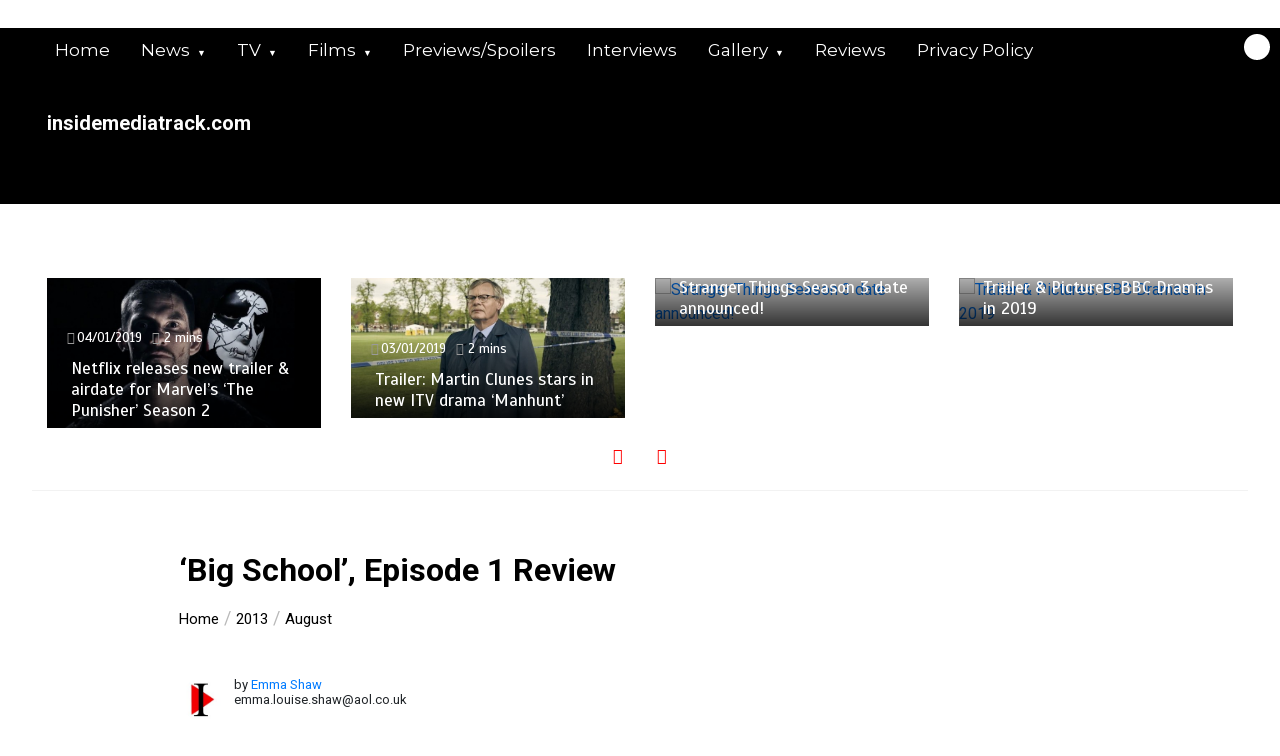

--- FILE ---
content_type: application/x-javascript
request_url: https://insidemediatrack.com/wp-content/themes/color-newsmagazine/assets/js/active.js?ver=1.1.0
body_size: 4444
content:
/*==================================
File Name: active.js 
Description: Handle all other custom js made by theme author for this theme color newsmagazine
====================================*/    
(function(jQuery) {
    "use strict";

    jQuery(document).on('ready', function() {	
		
		/*====================================
			Main Slider & Carousel
		======================================*/ 
		if (jQuery.fn.slick) {
			jQuery(".home-slider").slick({
				autoplay: true ,
				speed: 700,
				autoplaySpeed: 3000,
				slidesToShow: 1,
				pauseOnHover: true,
				dots: false,
				arrows:true,
				cssEase: 'linear',
                animateIn: 'fadeIn',
                animateOut: 'fadeOutLeft',
				draggable: true,
				prevArrow: '<button class="PrevArrow fas fa-angle-left"></button>',
				nextArrow: '<button class="NextArrow fas fa-angle-right"></button>',
				responsive: [{
						breakpoint: 700,
						settings: {
							arrows:true
						}
					},
				]
			});
		};

		
		/*==============================
			Sick-slider for side news right vertical
		================================*/ 	
		jQuery('.responsive-right').slick({
			arrows:true,
			vertical: true,
			verticalSwiping: true,
			autoplay: true,
			autoplayHoverPause:true,
			dots: false,
			infinite: true,
			speed: 2000,
			slidesToShow: 2,
			slidesToScroll: 1,
			autoplaySpeed: 2000,
			easing: 'linear',
			prevArrow: '<button class="PrevArrow slick-next fas fa-angle-down"></button>',
			nextArrow: '<button class="NextArrow slick-prev fas fa-angle-up"></button>',
			responsive: [
				{
					breakpoint: 1150,
					settings: {
						slidesToShow: 3,
						slidesToScroll: 2,
						vertical: true,
						arrows:true,
					},
					
				},
				{
					breakpoint: 1025,
					settings: {
						slidesToShow: 2,
						slidesToScroll: 2,
						infinite: true,
						vertical: true,
						arrows:true,
					},
					
				},
				{
					breakpoint: 992,
					settings: {
						slidesToShow: 2,
						slidesToScroll: 2,
						vertical: false,
						autoplay: true,
						arrows:true,
					}
				},
				{
					breakpoint: 769,
					settings: {
						slidesToShow: 2,
						slidesToScroll: 2,
						vertical: false,
						autoplay: true,
						arrows:true,
					}
				},
				{
					breakpoint: 480,
					settings: {
						slidesToShow: 1,
						slidesToScroll: 1,
						arrows:true,
					}
				}
				// You can unslick at a given breakpoint now by adding:
				// settings: "unslick"
				// instead of a settings object
			]
		});

			/*==============================
			Sick-slider for side news left vertical
		================================*/ 	

		jQuery('.responsive-left').slick({
			arrows:true,
			vertical: true,
			verticalSwiping: true,
			autoplay: true,
			autoplayHoverPause:true,
			dots: false,
			infinite: true,
			speed: 1700,
			slidesToShow: 5,
			slidesToScroll: 1,
			prevArrow: '<button class="PrevArrow slick-next fas fa-angle-down"></button>',
			nextArrow: '<button class="NextArrow slick-prev fas fa-angle-up"></button>',
			responsive: [
				{
					breakpoint: 1025,
					settings: {
						slidesToShow: 4,
						slidesToScroll: 2,
						infinite: true,
						autoplay: true,
						
					},
					
				},
				
				{
					breakpoint: 769,
					settings: {
						slidesToShow: 4,
						slidesToScroll: 1,
						autoplay: true,
					}
				},
				{
					breakpoint: 481,
					settings: {
						slidesToShow: 1,
						slidesToScroll: 1,
						autoplay: true,
					}
				}
				// You can unslick at a given breakpoint now by adding:
				// settings: "unslick"
				// instead of a settings object
			]
		});

		/*==============================
			Sick-slider for layout5 vertical
		================================*/ 	
		jQuery('.responsive-layout5 ').slick({
			arrows:true,
			vertical: true,
			verticalSwiping: true,
			autoplay: true,
			autoplayHoverPause:true,
			dots: false,
			infinite: true,
			speed: 900,
			slidesToShow: 2,
			slidesToScroll: 1,
			prevArrow: '<button class="PrevArrow slick-next fas fa-angle-down"></button>',
			nextArrow: '<button class="NextArrow slick-prev fas fa-angle-up"></button>',
			responsive: [
				{
					breakpoint: 1024,
					settings: {
						slidesToShow: 2,
						slidesToScroll: 3,
						infinite: true,
						dots: false
					}
				},
				{
					breakpoint: 600,
					settings: {
						slidesToShow: 2,
						slidesToScroll: 2
					}
				},
				{
					breakpoint: 480,
					settings: {
						slidesToShow: 1,
						slidesToScroll: 1
					}
				}
				// You can unslick at a given breakpoint now by adding:
				// settings: "unslick"
				// instead of a settings object
			]
		});

		jQuery('.responsive-layout9').slick({
			arrows:true,
			vertical: true,
			verticalSwiping: true,
			autoplay: true,
			autoplayHoverPause:true,
			dots: false,
			infinite: true,
			speed: 1500,
			slidesToShow: 3,
			slidesToScroll: 1,
			prevArrow: '<button class="PrevArrow slick-next fas fa-angle-down"></button>',
			nextArrow: '<button class="NextArrow slick-prev fas fa-angle-up"></button>',
			responsive: [
				{
					breakpoint: 1024,
					settings: {
						slidesToShow: 3,
						slidesToScroll: 1,
						infinite: true,
					}
				},
				{
					breakpoint: 600,
					settings: {
						slidesToShow: 2,
						slidesToScroll: 1
					}
				},
				{
					breakpoint: 480,
					settings: {
						slidesToShow: 1,
						slidesToScroll: 1
					}
				}
				// You can unslick at a given breakpoint now by adding:
				// settings: "unslick"
				// instead of a settings object
			]
		});
		
		/*==============================
			Small-slider below News slider
		================================*/ 	
		
		jQuery('.owl-carousel-header').slick({
			arrows:false,
			vertical: false,
			verticalSwiping: false,
			autoplay: true,
			autoplayHoverPause:true,
			dots: true,
			infinite: true,
			speed: 2500,
			slidesToShow: 3,
			slidesToScroll: 1,
			prevArrow: '<button class="PrevArrow slick-next fas fa-angle-down"></button>',
			nextArrow: '<button class="NextArrow slick-prev fas fa-angle-up"></button>',
			responsive: [
				{
					breakpoint: 1020,
					settings: {
						slidesToShow: 2,
						slidesToScroll: 1,
						infinite: true,
					}
				}
			]
		});
		
		
		/*==============================
			video-slider below big video layout3
		================================*/ 	
		
		jQuery('.video-slider').slick({
			arrows:false,
			vertical: false,
			verticalSwiping: false,
			autoplay: true,
			autoplayHoverPause:true,
			dots: true,
			infinite: true,
			speed: 2500,
			slidesToShow: 3,
			slidesToScroll: 1,
			prevArrow: '<button class="PrevArrow slick-next fas fa-angle-down"></button>',
			nextArrow: '<button class="NextArrow slick-prev fas fa-angle-up"></button>',
			responsive: [
				{
					breakpoint: 1020,
					settings: {
						slidesToShow: 2,
						slidesToScroll: 1,
						infinite: true,
					}
				},
				{
					breakpoint: 768,
					settings: {
						slidesToShow: 1,
						slidesToScroll: 1
					}
				}
				// You can unslick at a given breakpoint now by adding:
				// settings: "unslick"
				// instead of a settings object
			]
		});
		
		
		/*==============================
			block six slider
		================================*/ 	
		
		jQuery('.carousel-slider').slick({
			arrows:true,
			vertical: false,
			verticalSwiping: false,
			autoplay: true,
			autoplayHoverPause:true,
			dots: false,
			infinite: true,
			speed: 800,
			slidesToShow: 3,
			slidesToScroll: 1,
			prevArrow: '<div class="PrevArrow slick-next fas fa-angle-right"></div>',
			nextArrow: '<div class="NextArrow slick-prev fas fa-angle-left"></div>',
			responsive: [
				{
					breakpoint: 1020,
					settings: {
						slidesToShow: 2,
						slidesToScroll: 1,
						infinite: true,
					}
				},
				{
					breakpoint: 768,
					settings: {
						slidesToShow: 1,
						slidesToScroll: 1
					}
				}
				// You can unslick at a given breakpoint now by adding:
				// settings: "unslick"
				// instead of a settings object
			]
		});
		


		/*==============================
			header slider at single page
		================================*/ 	
		
		jQuery('.owl-carousel-singlepage').slick({
			arrows:true,
			vertical: false,
			verticalSwiping: false,
			autoplay: true,
			autoplayHoverPause:true,
			dots: false,
			infinite: true,
			speed: 800,
			slidesToShow: 4,
			slidesToScroll: 1,
			prevArrow: '<button class="PrevArrow slick-next fas fa-angle-double-right"></button>',
			nextArrow: '<button class="NextArrow slick-prev fas fa-angle-double-left"></button>',
			responsive: [
				{
					breakpoint: 1170,
					settings: {
						slidesToShow: 3,
						slidesToScroll: 1,
						infinite: true,
					}
				},
				{
					breakpoint: 768,
					settings: {
						slidesToShow: 2,
						slidesToScroll: 1,
						infinite: true,
					}
				},
				{
					breakpoint: 500,
					settings: {
						slidesToShow: 1,
						slidesToScroll: 1,
						infinite: true,
					}
				}
				// You can unslick at a given breakpoint now by adding:
				// settings: "unslick"
				// instead of a settings object
			]
		});

		/*==============================
			Mobile Navslicknav_menu
		================================*/ 	

		jQuery('.menu').slicknav({
			prependTo:".mobile-nav",
			allowParentLinks: true,
			duration: 600,
			closeOnClick:true,
		});
		// this makes focus on toggle button after tab or shift tab on first or last link of drop down menu keyboard navigation
		jQuery('.slicknav_menu li:last a').focusout(function(){
			var color_newsmagazine_keypress;
			color_newsmagazine_keypress = "nowfocusout";
			if(screen.width < 992 || jQuery( window ).width() < 992 ){
				jQuery(document).keyup(function (e) {
					if (e.which === 9 && e.shiftKey) {
					} else if (e.which === 9 && color_newsmagazine_keypress =='nowfocusout'){
						jQuery(".slicknav_menu .slicknav_btn").focus();
						color_newsmagazine_keypress = "stillfocus";
					}
				});
			}
		}); 

		// this makes toggle button closed and remain focused in button keyboard navigation after closed menu in mobile view
		jQuery('.slicknav_btn').focusout(function()   {	
			if(screen.width < 992 || jQuery( window ).width() < 992 ){
				jQuery(document).keyup(function (e) {
					if (e.which === 9) {

					} else if ( e.which === 13){
						if (jQuery('.slicknav_btn').hasClass('slicknav_collapsed') ){
							jQuery(".slicknav_btn").focus();
						}
					};
				});
			}
		});

		jQuery('.slicknav_open ').focus(function()   {	
			alert('asdfs');
			this.blur();
		});
		
		/*====================================
			Search Form JS
		======================================*/ 	
		jQuery('.search-form .icon').on( "click", function(){
			jQuery('.search-form').toggleClass('active');
		});	
		
		/*===============================
			Ticker Slider
		=================================*/ 
		jQuery('.ticker-slider').slick({
			speed: 5000,
			autoplay: true,
			autoplaySpeed: 0,
			centerMode: true,
			cssEase: 'linear',
			slidesToShow: 1,
			slidesToScroll: 1,
			variableWidth: true,
			infinite: true,
			initialSlide: 1,
			arrows: false,
			buttons: false
		});
		
		/*=====================================
		20. Video Popup
		======================================*/ 
		jQuery('.video-popup').magnificPopup({
			type: 'iframe',
			removalDelay: 300,
			mainClass: 'mfp-fade'
		});

		/*=====================================
		 Verticle slider for footer
		======================================*/ 
		jQuery(' .slider-for ').slick({
			slidesToShow: 1,
			slidesToScroll: 1,
			arrows: false,
			fade: true,
			asNavFor: '.slider-nav',
			autoplay: true,
		  });
		  jQuery('.slider-nav').slick({
			arrows:true,
			vertical: true,
			verticalSwiping: true,
			slidesToShow: 4,
			slidesToScroll: 1,
			asNavFor: '.slider-for',
			dots: false,
			centerMode: true,
			focusOnSelect: true,
		  });
		
		/*====================================
			Scrool Up
		======================================*/ 	
		jQuery.scrollUp({
			scrollName: 'scrollUp',      // Element ID
			scrollDistance: 300,         // Distance from top/bottom before showing element (px)
			scrollFrom: 'top',           // 'top' or 'bottom'
			scrollSpeed: 1000,            // Speed back to top (ms)
			animationSpeed: 200,         // Animation speed (ms)
			scrollTrigger: false,        // Set a custom triggering element. Can be an HTML string or jQuery object
			scrollTarget: false,         // Set a custom target element for scrolling to. Can be element or number
			scrollText: ["<i class='fas fa-angle-double-up'></i>"], // Text for element, can contain HTML
			scrollTitle: false,          // Set a custom <a> title if required.
			scrollImg: false,            // Set true to use image
			activeOverlay: false,        // Set CSS color to display scrollUp active point, e.g '#00FFFF'
			zIndex: 2147483647           // Z-Index for the overlay
		});
		
	});	

	/*====================================
		Extra JS
	======================================*/ 
	jQuery('.a').on("click", function (e) {
		var anchor = jQuery(this);
			jQuery('html, body').stop().animate({
				scrollTop: jQuery(anchor.attr('href')).offset().top - 70
			}, 1000);
		e.preventDefault();
	});
		
	/*====================================
		Preloader JS
	======================================*/
        
	jQuery(window).on('load', function() {
			
			jQuery('.template-preloader-rapper').fadeOut('fast', function(){
			jQuery(this).remove();
			
		});
	});
	
	jQuery(".popular").click(function(){
			jQuery(".custom-widget-comments").removeClass("active");
			jQuery("#popular").addClass("active");
	});

	jQuery(".comments").click(function(){
			jQuery("#popular").removeClass("active");
			jQuery(".custom-widget-comments").addClass("active");
	});

	/*====================================
		Media uploader
	======================================*/

	var at_document = jQuery(document);

	at_document.on('click','.media-image-upload', function(e){

		// Prevents the default action from occuring.
		e.preventDefault();
		var media_image_upload = jQuery(this);
		var media_title = jQuery(this).data('title');
		var media_button = jQuery(this).data('button');
		var media_input_val = jQuery(this).prev();
		var media_image_url_value = jQuery(this).prev().prev().children('img');
		var media_image_url = jQuery(this).siblings('.img-preview-wrap');

		var meta_image_frame = wp.media.frames.meta_image_frame = wp.media({
			title: media_title,
			button: { text:  media_button },
			library: { type: 'image' }
		});
		// Opens the media library frame.
		meta_image_frame.open();
		// Runs when an image is selected.
		meta_image_frame.on('select', function(){

			// Grabs the attachment selection and creates a JSON representation of the model.
			var media_attachment = meta_image_frame.state().get('selection').first().toJSON();

			// Sends the attachment URL to our custom image input field.
			media_input_val.val(media_attachment.url);
			if( media_image_url_value !== null ){
				media_image_url_value.attr( 'src', media_attachment.url );
				media_image_url.show();
				LATESTVALUE(media_image_upload.closest("p"));
			}
		});
	});

	// Runs when the image button is clicked.
	jQuery('body').on('click','.media-image-remove', function(e){
		jQuery(this).siblings('.img-preview-wrap').hide();
		jQuery(this).prev().prev().val('');
	});

	var LATESTVALUE = function (wrapObject) {
		wrapObject.find('[name]').each(function(){
			jQuery(this).trigger('change');
		});
	};

	function matchHeight(mainClass){

		var section_length1 = jQuery(mainClass).length; 
	
		//Assign variable to push all height of columns 
		var column_height_array1 = [];

		// reset the value
		column_height_array1.length = 0;

		//Loop for push height of each column
		for(var i=0;i< section_length1;i++){
			column_height_array1.push(jQuery(mainClass+':eq('+i+')').outerHeight()); 
		}
		//Get maximum height of the column
		var column_max_height1 = Math.max.apply(Math,column_height_array1);   
		// alert (column_max_height1);
	
		jQuery(mainClass).css('min-height',column_max_height1+'px');
	}

	
	jQuery(window).on('load', function() {
		// Both left and right news height matching externally
		// matchHeight('.news-slider .blog-head');
		// left news and right news height matching internally itself
		matchHeight('#left-special-news article .single-news');
		matchHeight('#right-special-news article .single-news');
		// // Layout 1 jquery match height
		// matchHeight('.news-style1 .blog-head');
		// // Layout 6 jquery match height
		matchHeight('.news-carousel .blog-head')
		// // For news layout 5a
		matchHeight('.news-column .single-news');
		// // For news layout 5b
		matchHeight('.responsive-layout5 .single-post');
		// For news layout 9
		matchHeight('.single-column .single-news');
		// For archive and search type
		matchHeight('#archive #blog-archive .single-news.content');
	});

	jQuery(window).bind('resize', function(e){
		window.resizeEvt;
		jQuery(window).resize(function(){
			clearTimeout(window.resizeEvt);
			window.resizeEvt = setTimeout(function(){
			var w = window.outerWidth;
			jQuery('#left-special-news article .single-news').css('min-height','115px');
			jQuery('#right-special-news article .single-news').css('min-height','290px');
			jQuery('.responsive-layout5 .single-post').css('min-height','110px');
			jQuery('.single-column .single-news').css('min-height','120px');
			
			// // Layout both left and right news jquery match height
			matchHeight('#left-special-news article .single-news');
			matchHeight('#right-special-news article .single-news');
			// // Layout 6 jquery match height
			matchHeight('.news-carousel .blog-head')
			// // For news layout 5a
			matchHeight('.news-column .single-news');
			// // For news layout 5b
			matchHeight('.responsive-layout5 .single-post');
			// // For news layout 9
			matchHeight('.single-column .single-news');
			
			matchHeight('#archive #blog-archive .single-news.content');
		}, 50);
		});
	});
	/** menu over bug fixed */
	jQuery('#site-navigation').on('keydown', function (e) {
		if ((e.which === 9 && !e.shiftKey)) {
		  // e.preventDefault();
		  jQuery('.main-menu .nav .dropdown li').css('opacity','1');
		  jQuery('.main-menu .nav .dropdown li').css('visibility','visible');
		}

	});
	/** menu over bug fixed  after focus*/
	jQuery( ".main-menu .nav .dropdown li" ).hover(
		function() {
		  jQuery('.main-menu .nav .dropdown li').css('opacity','');
		  jQuery('.main-menu .nav .dropdown li').css('visibility','');
		}
	);
	jQuery(window).scroll(function() { 		
	// get the height of window and height of sidebar and apply css
		jQuery('aside.blog-sidebar').css('top', -(jQuery("aside.blog-sidebar").innerHeight() - window.innerHeight) + 'px');
	}); 

	// Trap Tab focus inside the read more modal 
	
	jQuery.expr[':'].focusable = function (elem, i, argument) {
	    return jQuery(elem).is('input, button, a');
	};

	jQuery(document).ready(function () {

	    // To improve accessibility, trap focus within a Bootstrap modal dialog
	    // when it's open, and release it when the modal closes.
	    // Add a handler to the Boostrap 3 "show" event. When the dialog opens,
	    // the focus is set to the dialog's first focusable element. This should
	    // typically be the close button in the upper right corner.
	    // To trap focus within the dialog, we also attach a handler to the
	    // "focusin" event at document level. When focus moves to any control
	    // outside the dialog, we move it back to the focus point.
	    // A handler on the Bootstrap "hide" event removes the "focusin" handler
	    // when the dialog closes.
	    //
	    // We attach the handler to the body element with a .modal selector to
	    // handle dynamically created dialogs (via Knockout or similar).
	    jQuery("body").on("show.bs.modal", ".modal", function (e) {

	        // Save reference to the dialog element
	        var dialog = e.target;

	        // Get the first focusable element in the dialog, and focus there.
	        // var focuspoint = jQuery(":focusable", dialog).first();
	        var firstTabbable =  jQuery(":focusable", dialog).first();
    		var lastTabbable =  jQuery(":focusable", dialog).last();

	        console.log(firstTabbable);
	        firstTabbable.focus();

	        // If focus moves to a control outside the dialog, move it back.
	        jQuery(document).on("focusin.bft", function (e) {
	           lastTabbable.on('keydown', function (e) {
			       if ((e.which === 9 && !e.shiftKey)) {
			           e.preventDefault();
			           firstTabbable.focus();
			       }
			    });

			    /*redirect first shift+tab to last input*/
			    firstTabbable.on('keydown', function (e) {
			        if ((e.which === 9 && e.shiftKey)) {
			            e.preventDefault();
			            lastTabbable.focus();
			        }
			    });
	        });
	    });

	    // Stop focus trapping when dialog is closed
	    jQuery("body").on("hide.bs.modal", ".modal", function (e) {
	        jQuery(document).off("focusin.bft");
	    });

	    // remove blue border when click in a link

	})
	// End of traping modal
	jQuery('a').mouseenter(function() {
		jQuery(this).css('outline','none');
	  });

	  new WOW().init();
	  jQuery( window ).on('scroll', function(){

		var scrollTop = jQuery(this).scrollTop();
		jQuery( '.hscroll' ).css({
		  transform: 'translateX('+  ( -1 * scrollTop ) +'px)',
		});
  
	  });
	  
})(jQuery);

addEventListener('activate', event => {
	event.waitUntil(async function() {
	  if (self.registration.navigationPreload) {
		// Enable navigation preloads!
		await self.registration.navigationPreload.enable();
	  }
	}());
  });
addEventListener('fetch', event => {
event.respondWith(async function() {
	// Respond from the cache if we can
	const cachedResponse = await caches.match(event.request);
	if (cachedResponse) return cachedResponse;

	// Else, use the preloaded response, if it's there
	const response = await event.preloadResponse;
	if (response) return response;

	// Else try the network.
	return fetch(event.request);
}());
});

// added for smooth scroll effect
document.addEventListener('DOMContentLoaded', function() {
	// Initialize Lenis
	const lenis = new Lenis({
	});
  
	function raf(time) {
		lenis.raf(time);
		requestAnimationFrame(raf);
	}
  
	requestAnimationFrame(raf);
	
  });
  // end